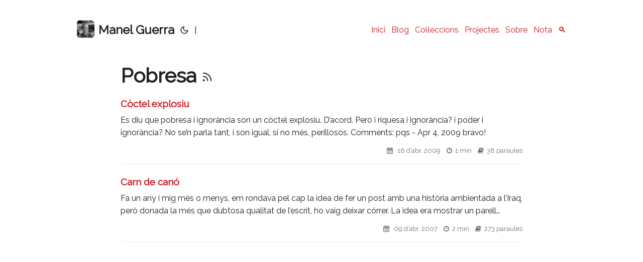

--- FILE ---
content_type: text/html
request_url: http://www.manelguerra.com/tags/pobresa/
body_size: 3336
content:
<!doctype html><html lang=ca dir=auto><head><meta charset=utf-8><meta http-equiv=X-UA-Compatible content="IE=edge"><meta name=viewport content="width=device-width,initial-scale=1,shrink-to-fit=no"><meta name=robots content="index, follow"><title>Pobresa | Manel Guerra</title><meta name=keywords content><meta name=description content="La plana personal de Manel Guerra"><meta name=author content="Manel Guerra"><link rel=canonical href=https://www.manelguerra.com/tags/pobresa/><link rel=stylesheet href=https://cdnjs.cloudflare.com/ajax/libs/font-awesome/4.7.0/css/font-awesome.min.css><link rel=stylesheet type=text/css href="//fonts.googleapis.com/css?family=Raleway"><link crossorigin=anonymous href=/assets/css/stylesheet.abfd77bb4a9c414a3fa0f69a93df5e8ad36e89646346aa1207643963e059be31.css integrity="sha256-q/13u0qcQUo/oPaak99eitNuiWRjRqoSB2Q5Y+BZvjE=" rel="preload stylesheet" as=style><link rel=icon href=https://www.manelguerra.com/img/mgc_2025_petit.jpg><link rel=icon type=image/png sizes=16x16 href=https://www.manelguerra.com/img/mgc_2025_petit.jpg><link rel=icon type=image/png sizes=32x32 href=https://www.manelguerra.com/img/mgc_2025_petit.jpg><link rel=apple-touch-icon href=https://www.manelguerra.com/img/mgc_2025_petit.jpg><link rel=mask-icon href=https://www.manelguerra.com/img/mgc_2025_petit.jpg><meta name=theme-color content="#2e2e33"><meta name=msapplication-TileColor content="#2e2e33"><link rel=alternate type=application/rss+xml href=https://www.manelguerra.com/tags/pobresa/rss.xml><link rel=alternate hreflang=ca href=https://www.manelguerra.com/tags/pobresa/><noscript><style>#theme-toggle,.top-link{display:none}</style><style>@media(prefers-color-scheme:dark){:root{--theme:rgb(29, 30, 32);--entry:rgb(46, 46, 51);--primary:rgb(218, 218, 219);--secondary:rgb(155, 156, 157);--tertiary:rgb(65, 66, 68);--content:rgb(196, 196, 197);--hljs-bg:rgb(46, 46, 51);--code-bg:rgb(55, 56, 62);--border:rgb(51, 51, 51)}.list{background:var(--theme)}.list:not(.dark)::-webkit-scrollbar-track{background:0 0}.list:not(.dark)::-webkit-scrollbar-thumb{border-color:var(--theme)}}</style></noscript><meta property="og:title" content="Pobresa"><meta property="og:description" content="La plana personal de Manel Guerra"><meta property="og:type" content="website"><meta property="og:url" content="https://www.manelguerra.com/tags/pobresa/"><meta property="og:site_name" content="Pàgina de Manel Guerra"><meta name=twitter:card content="summary"><meta name=twitter:title content="Pobresa"><meta name=twitter:description content="La plana personal de Manel Guerra"></head><body class=list id=top><script>localStorage.getItem("pref-theme")==="dark"?document.body.classList.add("dark"):localStorage.getItem("pref-theme")==="light"?document.body.classList.remove("dark"):window.matchMedia("(prefers-color-scheme: dark)").matches&&document.body.classList.add("dark")</script><header class=header><nav class=nav><div class=logo><a href=https://www.manelguerra.com/ accesskey=h title="Manel Guerra (Alt + H)"><img src=https://www.manelguerra.com/img/mgc_2025_petit.jpg alt=logo aria-label=logo height=35>Manel Guerra</a><div class=logo-switches><button id=theme-toggle accesskey=t title="(Alt + T)">
<svg id="moon" width="24" height="24" viewBox="0 0 24 24" fill="none" stroke="currentColor" stroke-width="2" stroke-linecap="round" stroke-linejoin="round"><path d="M21 12.79A9 9 0 1111.21 3 7 7 0 0021 12.79z"/></svg>
<svg id="sun" width="24" height="24" viewBox="0 0 24 24" fill="none" stroke="currentColor" stroke-width="2" stroke-linecap="round" stroke-linejoin="round"><circle cx="12" cy="12" r="5"/><line x1="12" y1="1" x2="12" y2="3"/><line x1="12" y1="21" x2="12" y2="23"/><line x1="4.22" y1="4.22" x2="5.64" y2="5.64"/><line x1="18.36" y1="18.36" x2="19.78" y2="19.78"/><line x1="1" y1="12" x2="3" y2="12"/><line x1="21" y1="12" x2="23" y2="12"/><line x1="4.22" y1="19.78" x2="5.64" y2="18.36"/><line x1="18.36" y1="5.64" x2="19.78" y2="4.22"/></svg></button><ul class=lang-switch><li>|</li></ul></div></div><ul id=menu><li><a href=https://www.manelguerra.com/ title=Inici><span>Inici</span></a></li><li><a href=https://www.manelguerra.com/blog/ title=Blog><span>Blog</span></a></li><li><a href=https://www.manelguerra.com/coleccions/ title=Col·leccions><span>Col·leccions</span></a></li><li><a href=https://www.manelguerra.com/projects/ title=Projectes><span>Projectes</span></a></li><li><a href=https://www.manelguerra.com/sobre/ title=Sobre><span>Sobre</span></a></li><li><a href=https://www.manelguerra.com/nota/ title=Nota><span>Nota</span></a></li><li><a href=https://www.manelguerra.com/search/ title=🔍><span>🔍</span></a></li></ul></nav></header><main class=main><header class=page-header><h1>Pobresa
<a href=rss.xml title=RSS aria-label=RSS><svg viewBox="0 0 24 24" fill="none" stroke="currentColor" stroke-width="2" stroke-linecap="round" stroke-linejoin="round" height="23"><path d="M4 11a9 9 0 019 9"/><path d="M4 4a16 16 0 0116 16"/><circle cx="5" cy="19" r="1"/></svg></a></h1></header><article class="post-entry tag-entry"><header class=entry-header><h2>Còctel explosiu</h2></header><div class=entry-content><p>Es diu que pobresa i ignorància son un còctel explosiu. D’acord.
Però i riquesa i ignorància? i poder i ignorància? No se’n parla tant, i son igual, si no més, perillosos.
Comments: pqs - Apr 4, 2009
bravo!</p></div><footer class=entry-footer><i class="fa fa-calendar"></i> &nbsp; 16 d’abr. 2009
&nbsp; &nbsp;<i class="fa fa-clock-o"></i> &nbsp;1 min
&nbsp; &nbsp;<i class="fa fa-book"></i> &nbsp;38
paraules</footer><a class=entry-link aria-label="post link to Còctel explosiu" href=https://www.manelguerra.com/blog/coctel-explosiu/></a></article><article class="post-entry tag-entry"><header class=entry-header><h2>Carn de canó</h2></header><div class=entry-content><p>Fa un any i mig més o menys, em rondava pel cap la idea de fer un post amb una història ambientada a l’Iraq, però donada la més que dubtosa qualitat de l’escrit, ho vaig deixar córrer.
La idea era mostrar un parell d’històries paral·leles que coincidien en el punt final: d’una banda, hi havia la derivació que feia un noi iraquià des d’un entorn normal (si es que es pot considerar normal viure sota una dictadura) fins a la recerca del “martiri”, el seu viatge sense retorn cap a una religió i unes ensenyances tergiversades; de l’altra banda, hi havia un noi nord-americà que s’enrolava a l’exèrcit i que anava a parar a l’Iraq. La història havia de partir de dos punts similars: dos joves amb les seves esperances i tota una vida per davant, i finalitzava en el punt de connexió entre totes dues: l’atac suïcida de l’iraquià, la mort dels dos joves en unes circumstàncies totalment allunyades de les inicials.
...</p></div><footer class=entry-footer><i class="fa fa-calendar"></i> &nbsp; 09 d’abr. 2007
&nbsp; &nbsp;<i class="fa fa-clock-o"></i> &nbsp;2 min
&nbsp; &nbsp;<i class="fa fa-book"></i> &nbsp;273
paraules</footer><a class=entry-link aria-label="post link to Carn de canó" href=https://www.manelguerra.com/blog/carn-de-cano/></a></article></main><footer class=footer><span>&copy; 2026 <a href=https://www.manelguerra.com/>Manel Guerra</a></span>
<span>Powered by
<a href=https://gohugo.io/ rel="noopener noreferrer" target=_blank>Hugo</a> &
<a href=https://github.com/adityatelange/hugo-PaperMod/ rel=noopener target=_blank>PaperMod</a></span><br><span>Creative Commons Attribution 4.0 International (CC BY 4.0)</span></footer><a href=#top aria-label="go to top" title="Go to Top (Alt + G)" class=top-link id=top-link accesskey=g><svg viewBox="0 0 12 6" fill="currentColor"><path d="M12 6H0l6-6z"/></svg>
</a><script>let menu=document.getElementById("menu");menu&&(menu.scrollLeft=localStorage.getItem("menu-scroll-position"),menu.onscroll=function(){localStorage.setItem("menu-scroll-position",menu.scrollLeft)}),document.querySelectorAll('a[href^="#"]').forEach(e=>{e.addEventListener("click",function(e){e.preventDefault();var t=this.getAttribute("href").substr(1);window.matchMedia("(prefers-reduced-motion: reduce)").matches?document.querySelector(`[id='${decodeURIComponent(t)}']`).scrollIntoView():document.querySelector(`[id='${decodeURIComponent(t)}']`).scrollIntoView({behavior:"smooth"}),t==="top"?history.replaceState(null,null," "):history.pushState(null,null,`#${t}`)})})</script><script>var mybutton=document.getElementById("top-link");window.onscroll=function(){document.body.scrollTop>800||document.documentElement.scrollTop>800?(mybutton.style.visibility="visible",mybutton.style.opacity="1"):(mybutton.style.visibility="hidden",mybutton.style.opacity="0")}</script><script>document.getElementById("theme-toggle").addEventListener("click",()=>{document.body.className.includes("dark")?(document.body.classList.remove("dark"),localStorage.setItem("pref-theme","light")):(document.body.classList.add("dark"),localStorage.setItem("pref-theme","dark"))})</script></body></html>